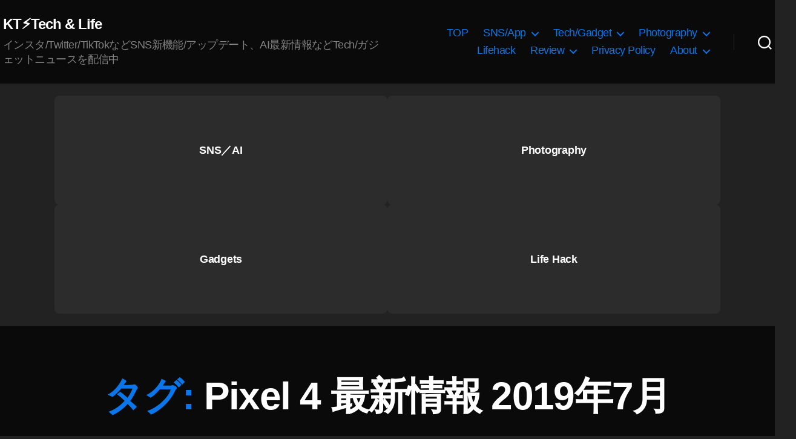

--- FILE ---
content_type: text/html; charset=utf-8
request_url: https://www.google.com/recaptcha/api2/aframe
body_size: 264
content:
<!DOCTYPE HTML><html><head><meta http-equiv="content-type" content="text/html; charset=UTF-8"></head><body><script nonce="udww7lSvcEcerAe1Pm-iuQ">/** Anti-fraud and anti-abuse applications only. See google.com/recaptcha */ try{var clients={'sodar':'https://pagead2.googlesyndication.com/pagead/sodar?'};window.addEventListener("message",function(a){try{if(a.source===window.parent){var b=JSON.parse(a.data);var c=clients[b['id']];if(c){var d=document.createElement('img');d.src=c+b['params']+'&rc='+(localStorage.getItem("rc::a")?sessionStorage.getItem("rc::b"):"");window.document.body.appendChild(d);sessionStorage.setItem("rc::e",parseInt(sessionStorage.getItem("rc::e")||0)+1);localStorage.setItem("rc::h",'1768908003134');}}}catch(b){}});window.parent.postMessage("_grecaptcha_ready", "*");}catch(b){}</script></body></html>

--- FILE ---
content_type: text/plain
request_url: https://www.google-analytics.com/j/collect?v=1&_v=j102&a=1766703316&t=pageview&_s=1&dl=https%3A%2F%2Fkoukichi-t.com%2Ftag%2Fpixel-4-%25E6%259C%2580%25E6%2596%25B0%25E6%2583%2585%25E5%25A0%25B1-2019%25E5%25B9%25B47%25E6%259C%2588&ul=en-us%40posix&dt=Pixel%204%20%E6%9C%80%E6%96%B0%E6%83%85%E5%A0%B1%202019%E5%B9%B47%E6%9C%88%20-%20KT%E2%9A%A1%EF%B8%8FTech%20%26%20Life&sr=1280x720&vp=1280x720&_u=IEBAAEABAAAAACAAI~&jid=524619451&gjid=1520572761&cid=549489253.1768908001&tid=UA-88013283-2&_gid=598099143.1768908001&_r=1&_slc=1&z=1830672771
body_size: -450
content:
2,cG-H70SGZY0Z5